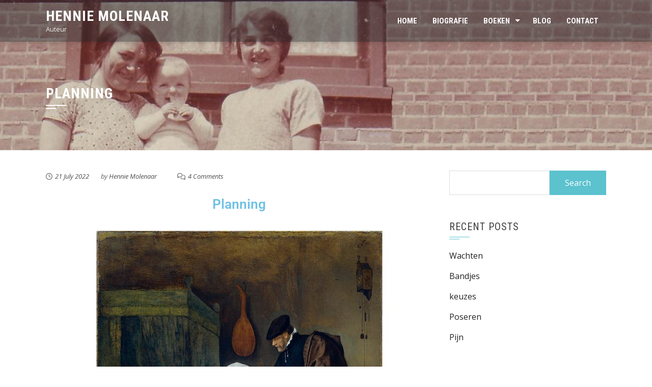

--- FILE ---
content_type: text/html; charset=UTF-8
request_url: http://henniemolenaar.nl/planning/
body_size: 13129
content:
<!DOCTYPE html>
<html lang="en-US">

    <head>
        <meta charset="UTF-8">
        <meta name="viewport" content="width=device-width, initial-scale=1">

        <meta name='robots' content='index, follow, max-image-preview:large, max-snippet:-1, max-video-preview:-1' />

	<!-- This site is optimized with the Yoast SEO plugin v26.7 - https://yoast.com/wordpress/plugins/seo/ -->
	<title>Planning - Hennie Molenaar</title>
	<link rel="canonical" href="http://henniemolenaar.nl/planning/" />
	<meta property="og:locale" content="en_US" />
	<meta property="og:type" content="article" />
	<meta property="og:title" content="Planning - Hennie Molenaar" />
	<meta property="og:description" content="Planning Na een lange reis van zes weken door Scandinavië, had ik vorige week zin weer aan het werk te gaan. Of in ieder geval om achter mijn bureau te gaan zitten en te bedenken hoe ik verder moest. Helaas gooide corona roet in het eten. Net toen ik dacht op de één of andere [&hellip;]" />
	<meta property="og:url" content="http://henniemolenaar.nl/planning/" />
	<meta property="og:site_name" content="Hennie Molenaar" />
	<meta property="article:publisher" content="https://www.facebook.com/hennie.molenaar.35" />
	<meta property="article:author" content="https://www.facebook.com/hennie.molenaar.35" />
	<meta property="article:published_time" content="2022-07-21T10:38:01+00:00" />
	<meta property="article:modified_time" content="2022-07-21T10:58:26+00:00" />
	<meta property="og:image" content="http://henniemolenaar.nl/wp-content/uploads/2022/07/2007115140001f.jpg" />
	<meta name="author" content="Hennie Molenaar" />
	<meta name="twitter:card" content="summary_large_image" />
	<meta name="twitter:label1" content="Written by" />
	<meta name="twitter:data1" content="Hennie Molenaar" />
	<meta name="twitter:label2" content="Est. reading time" />
	<meta name="twitter:data2" content="2 minutes" />
	<script type="application/ld+json" class="yoast-schema-graph">{"@context":"https://schema.org","@graph":[{"@type":"Article","@id":"http://henniemolenaar.nl/planning/#article","isPartOf":{"@id":"http://henniemolenaar.nl/planning/"},"author":{"name":"Hennie Molenaar","@id":"http://henniemolenaar.nl/#/schema/person/b0e367728eb4257d4f246ee82baf2fbd"},"headline":"Planning","datePublished":"2022-07-21T10:38:01+00:00","dateModified":"2022-07-21T10:58:26+00:00","mainEntityOfPage":{"@id":"http://henniemolenaar.nl/planning/"},"wordCount":372,"commentCount":4,"publisher":{"@id":"http://henniemolenaar.nl/#/schema/person/b0e367728eb4257d4f246ee82baf2fbd"},"image":{"@id":"http://henniemolenaar.nl/planning/#primaryimage"},"thumbnailUrl":"http://henniemolenaar.nl/wp-content/uploads/2022/07/2007115140001f.jpg","articleSection":["Non classé"],"inLanguage":"en-US","potentialAction":[{"@type":"CommentAction","name":"Comment","target":["http://henniemolenaar.nl/planning/#respond"]}]},{"@type":"WebPage","@id":"http://henniemolenaar.nl/planning/","url":"http://henniemolenaar.nl/planning/","name":"Planning - Hennie Molenaar","isPartOf":{"@id":"http://henniemolenaar.nl/#website"},"primaryImageOfPage":{"@id":"http://henniemolenaar.nl/planning/#primaryimage"},"image":{"@id":"http://henniemolenaar.nl/planning/#primaryimage"},"thumbnailUrl":"http://henniemolenaar.nl/wp-content/uploads/2022/07/2007115140001f.jpg","datePublished":"2022-07-21T10:38:01+00:00","dateModified":"2022-07-21T10:58:26+00:00","breadcrumb":{"@id":"http://henniemolenaar.nl/planning/#breadcrumb"},"inLanguage":"en-US","potentialAction":[{"@type":"ReadAction","target":["http://henniemolenaar.nl/planning/"]}]},{"@type":"ImageObject","inLanguage":"en-US","@id":"http://henniemolenaar.nl/planning/#primaryimage","url":"http://henniemolenaar.nl/wp-content/uploads/2022/07/2007115140001f.jpg","contentUrl":"http://henniemolenaar.nl/wp-content/uploads/2022/07/2007115140001f.jpg","width":600,"height":711},{"@type":"BreadcrumbList","@id":"http://henniemolenaar.nl/planning/#breadcrumb","itemListElement":[{"@type":"ListItem","position":1,"name":"Home","item":"http://henniemolenaar.nl/"},{"@type":"ListItem","position":2,"name":"Blog","item":"https://henniemolenaar.nl/blog/"},{"@type":"ListItem","position":3,"name":"Planning"}]},{"@type":"WebSite","@id":"http://henniemolenaar.nl/#website","url":"http://henniemolenaar.nl/","name":"Hennie Molenaar","description":"Auteur","publisher":{"@id":"http://henniemolenaar.nl/#/schema/person/b0e367728eb4257d4f246ee82baf2fbd"},"potentialAction":[{"@type":"SearchAction","target":{"@type":"EntryPoint","urlTemplate":"http://henniemolenaar.nl/?s={search_term_string}"},"query-input":{"@type":"PropertyValueSpecification","valueRequired":true,"valueName":"search_term_string"}}],"inLanguage":"en-US"},{"@type":["Person","Organization"],"@id":"http://henniemolenaar.nl/#/schema/person/b0e367728eb4257d4f246ee82baf2fbd","name":"Hennie Molenaar","image":{"@type":"ImageObject","inLanguage":"en-US","@id":"http://henniemolenaar.nl/#/schema/person/image/","url":"https://secure.gravatar.com/avatar/dc11bcd08111a491650cb3c21346788af27d8cd2d759eaecdb944698bc24fc67?s=96&d=mm&r=g","contentUrl":"https://secure.gravatar.com/avatar/dc11bcd08111a491650cb3c21346788af27d8cd2d759eaecdb944698bc24fc67?s=96&d=mm&r=g","caption":"Hennie Molenaar"},"logo":{"@id":"http://henniemolenaar.nl/#/schema/person/image/"},"sameAs":["https://www.facebook.com/hennie.molenaar.35"],"url":"http://henniemolenaar.nl/author/admin1255/"}]}</script>
	<!-- / Yoast SEO plugin. -->


<link rel='dns-prefetch' href='//fonts.googleapis.com' />
<link rel="alternate" type="application/rss+xml" title="Hennie Molenaar &raquo; Feed" href="http://henniemolenaar.nl/feed/" />
<link rel="alternate" type="application/rss+xml" title="Hennie Molenaar &raquo; Comments Feed" href="http://henniemolenaar.nl/comments/feed/" />
<link rel="alternate" type="application/rss+xml" title="Hennie Molenaar &raquo; Planning Comments Feed" href="http://henniemolenaar.nl/planning/feed/" />
<link rel="alternate" title="oEmbed (JSON)" type="application/json+oembed" href="http://henniemolenaar.nl/wp-json/oembed/1.0/embed?url=http%3A%2F%2Fhenniemolenaar.nl%2Fplanning%2F" />
<link rel="alternate" title="oEmbed (XML)" type="text/xml+oembed" href="http://henniemolenaar.nl/wp-json/oembed/1.0/embed?url=http%3A%2F%2Fhenniemolenaar.nl%2Fplanning%2F&#038;format=xml" />
<style id='wp-img-auto-sizes-contain-inline-css'>
img:is([sizes=auto i],[sizes^="auto," i]){contain-intrinsic-size:3000px 1500px}
/*# sourceURL=wp-img-auto-sizes-contain-inline-css */
</style>
<style id='wp-emoji-styles-inline-css'>

	img.wp-smiley, img.emoji {
		display: inline !important;
		border: none !important;
		box-shadow: none !important;
		height: 1em !important;
		width: 1em !important;
		margin: 0 0.07em !important;
		vertical-align: -0.1em !important;
		background: none !important;
		padding: 0 !important;
	}
/*# sourceURL=wp-emoji-styles-inline-css */
</style>
<style id='global-styles-inline-css'>
:root{--wp--preset--aspect-ratio--square: 1;--wp--preset--aspect-ratio--4-3: 4/3;--wp--preset--aspect-ratio--3-4: 3/4;--wp--preset--aspect-ratio--3-2: 3/2;--wp--preset--aspect-ratio--2-3: 2/3;--wp--preset--aspect-ratio--16-9: 16/9;--wp--preset--aspect-ratio--9-16: 9/16;--wp--preset--color--black: #000000;--wp--preset--color--cyan-bluish-gray: #abb8c3;--wp--preset--color--white: #ffffff;--wp--preset--color--pale-pink: #f78da7;--wp--preset--color--vivid-red: #cf2e2e;--wp--preset--color--luminous-vivid-orange: #ff6900;--wp--preset--color--luminous-vivid-amber: #fcb900;--wp--preset--color--light-green-cyan: #7bdcb5;--wp--preset--color--vivid-green-cyan: #00d084;--wp--preset--color--pale-cyan-blue: #8ed1fc;--wp--preset--color--vivid-cyan-blue: #0693e3;--wp--preset--color--vivid-purple: #9b51e0;--wp--preset--gradient--vivid-cyan-blue-to-vivid-purple: linear-gradient(135deg,rgb(6,147,227) 0%,rgb(155,81,224) 100%);--wp--preset--gradient--light-green-cyan-to-vivid-green-cyan: linear-gradient(135deg,rgb(122,220,180) 0%,rgb(0,208,130) 100%);--wp--preset--gradient--luminous-vivid-amber-to-luminous-vivid-orange: linear-gradient(135deg,rgb(252,185,0) 0%,rgb(255,105,0) 100%);--wp--preset--gradient--luminous-vivid-orange-to-vivid-red: linear-gradient(135deg,rgb(255,105,0) 0%,rgb(207,46,46) 100%);--wp--preset--gradient--very-light-gray-to-cyan-bluish-gray: linear-gradient(135deg,rgb(238,238,238) 0%,rgb(169,184,195) 100%);--wp--preset--gradient--cool-to-warm-spectrum: linear-gradient(135deg,rgb(74,234,220) 0%,rgb(151,120,209) 20%,rgb(207,42,186) 40%,rgb(238,44,130) 60%,rgb(251,105,98) 80%,rgb(254,248,76) 100%);--wp--preset--gradient--blush-light-purple: linear-gradient(135deg,rgb(255,206,236) 0%,rgb(152,150,240) 100%);--wp--preset--gradient--blush-bordeaux: linear-gradient(135deg,rgb(254,205,165) 0%,rgb(254,45,45) 50%,rgb(107,0,62) 100%);--wp--preset--gradient--luminous-dusk: linear-gradient(135deg,rgb(255,203,112) 0%,rgb(199,81,192) 50%,rgb(65,88,208) 100%);--wp--preset--gradient--pale-ocean: linear-gradient(135deg,rgb(255,245,203) 0%,rgb(182,227,212) 50%,rgb(51,167,181) 100%);--wp--preset--gradient--electric-grass: linear-gradient(135deg,rgb(202,248,128) 0%,rgb(113,206,126) 100%);--wp--preset--gradient--midnight: linear-gradient(135deg,rgb(2,3,129) 0%,rgb(40,116,252) 100%);--wp--preset--font-size--small: 0.9rem;--wp--preset--font-size--medium: 1.05rem;--wp--preset--font-size--large: clamp(1.39rem, 1.39rem + ((1vw - 0.2rem) * 0.836), 1.85rem);--wp--preset--font-size--x-large: clamp(1.85rem, 1.85rem + ((1vw - 0.2rem) * 1.182), 2.5rem);--wp--preset--font-size--xx-large: clamp(2.5rem, 2.5rem + ((1vw - 0.2rem) * 1.4), 3.27rem);--wp--preset--spacing--20: 0.44rem;--wp--preset--spacing--30: 0.67rem;--wp--preset--spacing--40: 1rem;--wp--preset--spacing--50: 1.5rem;--wp--preset--spacing--60: 2.25rem;--wp--preset--spacing--70: 3.38rem;--wp--preset--spacing--80: 5.06rem;--wp--preset--shadow--natural: 6px 6px 9px rgba(0, 0, 0, 0.2);--wp--preset--shadow--deep: 12px 12px 50px rgba(0, 0, 0, 0.4);--wp--preset--shadow--sharp: 6px 6px 0px rgba(0, 0, 0, 0.2);--wp--preset--shadow--outlined: 6px 6px 0px -3px rgb(255, 255, 255), 6px 6px rgb(0, 0, 0);--wp--preset--shadow--crisp: 6px 6px 0px rgb(0, 0, 0);}:root { --wp--style--global--content-size: 1100px;--wp--style--global--wide-size: 1200px; }:where(body) { margin: 0; }.wp-site-blocks > .alignleft { float: left; margin-right: 2em; }.wp-site-blocks > .alignright { float: right; margin-left: 2em; }.wp-site-blocks > .aligncenter { justify-content: center; margin-left: auto; margin-right: auto; }:where(.wp-site-blocks) > * { margin-block-start: 24px; margin-block-end: 0; }:where(.wp-site-blocks) > :first-child { margin-block-start: 0; }:where(.wp-site-blocks) > :last-child { margin-block-end: 0; }:root { --wp--style--block-gap: 24px; }:root :where(.is-layout-flow) > :first-child{margin-block-start: 0;}:root :where(.is-layout-flow) > :last-child{margin-block-end: 0;}:root :where(.is-layout-flow) > *{margin-block-start: 24px;margin-block-end: 0;}:root :where(.is-layout-constrained) > :first-child{margin-block-start: 0;}:root :where(.is-layout-constrained) > :last-child{margin-block-end: 0;}:root :where(.is-layout-constrained) > *{margin-block-start: 24px;margin-block-end: 0;}:root :where(.is-layout-flex){gap: 24px;}:root :where(.is-layout-grid){gap: 24px;}.is-layout-flow > .alignleft{float: left;margin-inline-start: 0;margin-inline-end: 2em;}.is-layout-flow > .alignright{float: right;margin-inline-start: 2em;margin-inline-end: 0;}.is-layout-flow > .aligncenter{margin-left: auto !important;margin-right: auto !important;}.is-layout-constrained > .alignleft{float: left;margin-inline-start: 0;margin-inline-end: 2em;}.is-layout-constrained > .alignright{float: right;margin-inline-start: 2em;margin-inline-end: 0;}.is-layout-constrained > .aligncenter{margin-left: auto !important;margin-right: auto !important;}.is-layout-constrained > :where(:not(.alignleft):not(.alignright):not(.alignfull)){max-width: var(--wp--style--global--content-size);margin-left: auto !important;margin-right: auto !important;}.is-layout-constrained > .alignwide{max-width: var(--wp--style--global--wide-size);}body .is-layout-flex{display: flex;}.is-layout-flex{flex-wrap: wrap;align-items: center;}.is-layout-flex > :is(*, div){margin: 0;}body .is-layout-grid{display: grid;}.is-layout-grid > :is(*, div){margin: 0;}body{padding-top: 0px;padding-right: 0px;padding-bottom: 0px;padding-left: 0px;}:root :where(.wp-element-button, .wp-block-button__link){background-color: #32373c;border-width: 0;color: #fff;font-family: inherit;font-size: inherit;font-style: inherit;font-weight: inherit;letter-spacing: inherit;line-height: inherit;padding-top: calc(0.667em + 2px);padding-right: calc(1.333em + 2px);padding-bottom: calc(0.667em + 2px);padding-left: calc(1.333em + 2px);text-decoration: none;text-transform: inherit;}.has-black-color{color: var(--wp--preset--color--black) !important;}.has-cyan-bluish-gray-color{color: var(--wp--preset--color--cyan-bluish-gray) !important;}.has-white-color{color: var(--wp--preset--color--white) !important;}.has-pale-pink-color{color: var(--wp--preset--color--pale-pink) !important;}.has-vivid-red-color{color: var(--wp--preset--color--vivid-red) !important;}.has-luminous-vivid-orange-color{color: var(--wp--preset--color--luminous-vivid-orange) !important;}.has-luminous-vivid-amber-color{color: var(--wp--preset--color--luminous-vivid-amber) !important;}.has-light-green-cyan-color{color: var(--wp--preset--color--light-green-cyan) !important;}.has-vivid-green-cyan-color{color: var(--wp--preset--color--vivid-green-cyan) !important;}.has-pale-cyan-blue-color{color: var(--wp--preset--color--pale-cyan-blue) !important;}.has-vivid-cyan-blue-color{color: var(--wp--preset--color--vivid-cyan-blue) !important;}.has-vivid-purple-color{color: var(--wp--preset--color--vivid-purple) !important;}.has-black-background-color{background-color: var(--wp--preset--color--black) !important;}.has-cyan-bluish-gray-background-color{background-color: var(--wp--preset--color--cyan-bluish-gray) !important;}.has-white-background-color{background-color: var(--wp--preset--color--white) !important;}.has-pale-pink-background-color{background-color: var(--wp--preset--color--pale-pink) !important;}.has-vivid-red-background-color{background-color: var(--wp--preset--color--vivid-red) !important;}.has-luminous-vivid-orange-background-color{background-color: var(--wp--preset--color--luminous-vivid-orange) !important;}.has-luminous-vivid-amber-background-color{background-color: var(--wp--preset--color--luminous-vivid-amber) !important;}.has-light-green-cyan-background-color{background-color: var(--wp--preset--color--light-green-cyan) !important;}.has-vivid-green-cyan-background-color{background-color: var(--wp--preset--color--vivid-green-cyan) !important;}.has-pale-cyan-blue-background-color{background-color: var(--wp--preset--color--pale-cyan-blue) !important;}.has-vivid-cyan-blue-background-color{background-color: var(--wp--preset--color--vivid-cyan-blue) !important;}.has-vivid-purple-background-color{background-color: var(--wp--preset--color--vivid-purple) !important;}.has-black-border-color{border-color: var(--wp--preset--color--black) !important;}.has-cyan-bluish-gray-border-color{border-color: var(--wp--preset--color--cyan-bluish-gray) !important;}.has-white-border-color{border-color: var(--wp--preset--color--white) !important;}.has-pale-pink-border-color{border-color: var(--wp--preset--color--pale-pink) !important;}.has-vivid-red-border-color{border-color: var(--wp--preset--color--vivid-red) !important;}.has-luminous-vivid-orange-border-color{border-color: var(--wp--preset--color--luminous-vivid-orange) !important;}.has-luminous-vivid-amber-border-color{border-color: var(--wp--preset--color--luminous-vivid-amber) !important;}.has-light-green-cyan-border-color{border-color: var(--wp--preset--color--light-green-cyan) !important;}.has-vivid-green-cyan-border-color{border-color: var(--wp--preset--color--vivid-green-cyan) !important;}.has-pale-cyan-blue-border-color{border-color: var(--wp--preset--color--pale-cyan-blue) !important;}.has-vivid-cyan-blue-border-color{border-color: var(--wp--preset--color--vivid-cyan-blue) !important;}.has-vivid-purple-border-color{border-color: var(--wp--preset--color--vivid-purple) !important;}.has-vivid-cyan-blue-to-vivid-purple-gradient-background{background: var(--wp--preset--gradient--vivid-cyan-blue-to-vivid-purple) !important;}.has-light-green-cyan-to-vivid-green-cyan-gradient-background{background: var(--wp--preset--gradient--light-green-cyan-to-vivid-green-cyan) !important;}.has-luminous-vivid-amber-to-luminous-vivid-orange-gradient-background{background: var(--wp--preset--gradient--luminous-vivid-amber-to-luminous-vivid-orange) !important;}.has-luminous-vivid-orange-to-vivid-red-gradient-background{background: var(--wp--preset--gradient--luminous-vivid-orange-to-vivid-red) !important;}.has-very-light-gray-to-cyan-bluish-gray-gradient-background{background: var(--wp--preset--gradient--very-light-gray-to-cyan-bluish-gray) !important;}.has-cool-to-warm-spectrum-gradient-background{background: var(--wp--preset--gradient--cool-to-warm-spectrum) !important;}.has-blush-light-purple-gradient-background{background: var(--wp--preset--gradient--blush-light-purple) !important;}.has-blush-bordeaux-gradient-background{background: var(--wp--preset--gradient--blush-bordeaux) !important;}.has-luminous-dusk-gradient-background{background: var(--wp--preset--gradient--luminous-dusk) !important;}.has-pale-ocean-gradient-background{background: var(--wp--preset--gradient--pale-ocean) !important;}.has-electric-grass-gradient-background{background: var(--wp--preset--gradient--electric-grass) !important;}.has-midnight-gradient-background{background: var(--wp--preset--gradient--midnight) !important;}.has-small-font-size{font-size: var(--wp--preset--font-size--small) !important;}.has-medium-font-size{font-size: var(--wp--preset--font-size--medium) !important;}.has-large-font-size{font-size: var(--wp--preset--font-size--large) !important;}.has-x-large-font-size{font-size: var(--wp--preset--font-size--x-large) !important;}.has-xx-large-font-size{font-size: var(--wp--preset--font-size--xx-large) !important;}
:root :where(.wp-block-pullquote){font-size: clamp(0.984em, 0.984rem + ((1vw - 0.2em) * 0.938), 1.5em);line-height: 1.6;}
/*# sourceURL=global-styles-inline-css */
</style>
<link rel='stylesheet' id='animate-css' href='http://henniemolenaar.nl/wp-content/themes/square/css/animate.css?ver=2.0.66' media='all' />
<link rel='stylesheet' id='font-awesome-v4-shims-css' href='http://henniemolenaar.nl/wp-content/themes/square/css/v4-shims.css?ver=2.0.66' media='all' />
<link rel='stylesheet' id='font-awesome-6.3.0-css' href='http://henniemolenaar.nl/wp-content/themes/square/css/font-awesome-6.3.0.css?ver=2.0.66' media='all' />
<link rel='stylesheet' id='owl-carousel-css' href='http://henniemolenaar.nl/wp-content/themes/square/css/owl.carousel.css?ver=2.0.66' media='all' />
<link rel='stylesheet' id='square-style-css' href='http://henniemolenaar.nl/wp-content/themes/square/style.css?ver=2.0.66' media='all' />
<style id='square-style-inline-css'>
:root{--square-template-color:#5bc2ce;--square-template-dark-color:#52afb9}
/*# sourceURL=square-style-inline-css */
</style>
<link rel='stylesheet' id='square-fonts-css' href='https://fonts.googleapis.com/css?family=Open+Sans%3A300%2C400%2C500%2C600%2C700%2C800%2C300i%2C400i%2C500i%2C600i%2C700i%2C800i%7CRoboto+Condensed%3A300%2C300i%2C400%2C400i%2C700%2C700i&#038;subset=latin%2Clatin-ext&#038;display=swap' media='all' />
<link rel='stylesheet' id='elementor-icons-css' href='http://henniemolenaar.nl/wp-content/plugins/elementor/assets/lib/eicons/css/elementor-icons.min.css?ver=5.45.0' media='all' />
<link rel='stylesheet' id='elementor-frontend-css' href='http://henniemolenaar.nl/wp-content/plugins/elementor/assets/css/frontend.min.css?ver=3.34.1' media='all' />
<link rel='stylesheet' id='elementor-post-220-css' href='http://henniemolenaar.nl/wp-content/uploads/elementor/css/post-220.css?ver=1768774099' media='all' />
<link rel='stylesheet' id='font-awesome-5-all-css' href='http://henniemolenaar.nl/wp-content/plugins/elementor/assets/lib/font-awesome/css/all.min.css?ver=3.34.1' media='all' />
<link rel='stylesheet' id='font-awesome-4-shim-css' href='http://henniemolenaar.nl/wp-content/plugins/elementor/assets/lib/font-awesome/css/v4-shims.min.css?ver=3.34.1' media='all' />
<link rel='stylesheet' id='widget-heading-css' href='http://henniemolenaar.nl/wp-content/plugins/elementor/assets/css/widget-heading.min.css?ver=3.34.1' media='all' />
<link rel='stylesheet' id='widget-image-css' href='http://henniemolenaar.nl/wp-content/plugins/elementor/assets/css/widget-image.min.css?ver=3.34.1' media='all' />
<link rel='stylesheet' id='elementor-post-535-css' href='http://henniemolenaar.nl/wp-content/uploads/elementor/css/post-535.css?ver=1768850696' media='all' />
<link rel='stylesheet' id='elementor-gf-local-roboto-css' href='http://henniemolenaar.nl/wp-content/uploads/elementor/google-fonts/css/roboto.css?ver=1742249034' media='all' />
<link rel='stylesheet' id='elementor-gf-local-robotoslab-css' href='http://henniemolenaar.nl/wp-content/uploads/elementor/google-fonts/css/robotoslab.css?ver=1742249036' media='all' />
<script src="http://henniemolenaar.nl/wp-includes/js/tinymce/tinymce.min.js?ver=49110-20250317" id="wp-tinymce-root-js"></script>
<script src="http://henniemolenaar.nl/wp-includes/js/tinymce/plugins/compat3x/plugin.min.js?ver=49110-20250317" id="wp-tinymce-js"></script>
<script src="http://henniemolenaar.nl/wp-includes/js/jquery/jquery.min.js?ver=3.7.1" id="jquery-core-js"></script>
<script src="http://henniemolenaar.nl/wp-includes/js/jquery/jquery-migrate.min.js?ver=3.4.1" id="jquery-migrate-js"></script>
<script src="http://henniemolenaar.nl/wp-content/plugins/elementor/assets/lib/font-awesome/js/v4-shims.min.js?ver=3.34.1" id="font-awesome-4-shim-js"></script>
<link rel="https://api.w.org/" href="http://henniemolenaar.nl/wp-json/" /><link rel="alternate" title="JSON" type="application/json" href="http://henniemolenaar.nl/wp-json/wp/v2/posts/535" /><link rel="EditURI" type="application/rsd+xml" title="RSD" href="http://henniemolenaar.nl/xmlrpc.php?rsd" />
<meta name="generator" content="WordPress 6.9" />
<link rel='shortlink' href='http://henniemolenaar.nl/?p=535' />
<style>.sq-main-header{background-image: url(http://henniemolenaar.nl/wp-content/uploads/2021/03/Banner_small.png)}</style><meta name="generator" content="Elementor 3.34.1; features: additional_custom_breakpoints; settings: css_print_method-external, google_font-enabled, font_display-auto">
<style>.recentcomments a{display:inline !important;padding:0 !important;margin:0 !important;}</style>			<style>
				.e-con.e-parent:nth-of-type(n+4):not(.e-lazyloaded):not(.e-no-lazyload),
				.e-con.e-parent:nth-of-type(n+4):not(.e-lazyloaded):not(.e-no-lazyload) * {
					background-image: none !important;
				}
				@media screen and (max-height: 1024px) {
					.e-con.e-parent:nth-of-type(n+3):not(.e-lazyloaded):not(.e-no-lazyload),
					.e-con.e-parent:nth-of-type(n+3):not(.e-lazyloaded):not(.e-no-lazyload) * {
						background-image: none !important;
					}
				}
				@media screen and (max-height: 640px) {
					.e-con.e-parent:nth-of-type(n+2):not(.e-lazyloaded):not(.e-no-lazyload),
					.e-con.e-parent:nth-of-type(n+2):not(.e-lazyloaded):not(.e-no-lazyload) * {
						background-image: none !important;
					}
				}
			</style>
			    </head>

    <body class="wp-singular post-template-default single single-post postid-535 single-format-standard wp-embed-responsive wp-theme-square sq_right_sidebar elementor-default elementor-kit-220 elementor-page elementor-page-535">
                <div id="sq-page">
            <a class="skip-link screen-reader-text" href="#sq-content">Skip to content</a>
                        <header id="sq-masthead" class="sq-site-header sq-black">
                <div class="sq-container">
                    <div id="sq-site-branding">
                                                                                    <p class="sq-site-title"><a href="http://henniemolenaar.nl/" rel="home">Hennie Molenaar</a></p>
                                                        <p class="sq-site-description">Auteur</p>
                                            </div><!-- .site-branding -->

                    <a href="#" class="sq-toggle-nav">
                        <span></span>
                    </a>

                    <nav id="sq-site-navigation" class="sq-main-navigation">
                        <div class="sq-menu sq-clearfix"><ul id="menu-menu-1" class="sq-clearfix"><li id="menu-item-37" class="menu-item menu-item-type-custom menu-item-object-custom menu-item-home menu-item-37"><a href="http://henniemolenaar.nl/">Home</a></li>
<li id="menu-item-38" class="menu-item menu-item-type-post_type menu-item-object-page menu-item-38"><a href="http://henniemolenaar.nl/page-d-exemple/">Biografie</a></li>
<li id="menu-item-40" class="menu-item menu-item-type-post_type menu-item-object-page menu-item-has-children menu-item-40"><a href="http://henniemolenaar.nl/boeken/">Boeken</a>
<ul class="sub-menu">
	<li id="menu-item-610" class="menu-item menu-item-type-post_type menu-item-object-page menu-item-610"><a href="http://henniemolenaar.nl/een-vindingrijk-man/">Een vindingrijk man</a></li>
	<li id="menu-item-300" class="menu-item menu-item-type-post_type menu-item-object-page menu-item-300"><a href="http://henniemolenaar.nl/boeken/de-tuin/">De Tuin</a></li>
	<li id="menu-item-140" class="menu-item menu-item-type-post_type menu-item-object-page menu-item-140"><a href="http://henniemolenaar.nl/boeken/mevrouw-huygens/">Mevrouw Huygens</a></li>
	<li id="menu-item-157" class="menu-item menu-item-type-post_type menu-item-object-page menu-item-157"><a href="http://henniemolenaar.nl/boeken/na-de-storm-2/">Na de storm</a></li>
	<li id="menu-item-167" class="menu-item menu-item-type-post_type menu-item-object-page menu-item-167"><a href="http://henniemolenaar.nl/boeken/meer-dan-negen-meter-2/">Meer dan negen meter</a></li>
	<li id="menu-item-174" class="menu-item menu-item-type-post_type menu-item-object-page menu-item-174"><a href="http://henniemolenaar.nl/boeken/spion-voor-de-prins/">Spion voor de prins</a></li>
	<li id="menu-item-182" class="menu-item menu-item-type-post_type menu-item-object-page menu-item-182"><a href="http://henniemolenaar.nl/boeken/berlioz-in-de-spiegel-van-zijn-tijd/">Berlioz in de spiegel van zijn tijd</a></li>
</ul>
</li>
<li id="menu-item-39" class="menu-item menu-item-type-post_type menu-item-object-page current_page_parent menu-item-39"><a href="http://henniemolenaar.nl/blog/">Blog</a></li>
<li id="menu-item-41" class="menu-item menu-item-type-post_type menu-item-object-page menu-item-41"><a href="http://henniemolenaar.nl/contact/">Contact</a></li>
</ul></div>                    </nav><!-- #site-navigation -->
                </div>
            </header><!-- #masthead -->

            <div id="sq-content" class="sq-site-content sq-clearfix">
<header class="sq-main-header">
    <div class="sq-container">
        <h1 class="sq-main-title">Planning</h1>    </div>
</header><!-- .entry-header -->

<div class="sq-container sq-clearfix">
    <div id="primary" class="content-area">
        <main id="main" class="site-main" role="main">

            
                
<article id="post-535" class="sq-hentry post-535 post type-post status-publish format-standard category-non-classe">

    <div class="entry-meta">
        <span class="posted-on"><i class="fa-regular fa-clock"></i><a href="http://henniemolenaar.nl/planning/" rel="bookmark"><time class="entry-date published" datetime="2022-07-21T12:38:01+02:00">21 July 2022</time><time class="updated" datetime="2022-07-21T12:58:26+02:00">21 July 2022</time></a></span><span class="byline"> by <span class="author vcard"><a class="url fn n" href="http://henniemolenaar.nl/author/admin1255/">Hennie Molenaar</a></span></span><span class="comment-count"><i class="fa-regular fa-comments"></i><a href="http://henniemolenaar.nl/planning/#comments">4 Comments</a></span>    </div><!-- .entry-meta -->

    <div class="entry-content single-entry-content">
        		<div data-elementor-type="wp-post" data-elementor-id="535" class="elementor elementor-535">
						<section class="elementor-section elementor-top-section elementor-element elementor-element-0742abd elementor-section-boxed elementor-section-height-default elementor-section-height-default" data-id="0742abd" data-element_type="section">
						<div class="elementor-container elementor-column-gap-default">
					<div class="elementor-column elementor-col-100 elementor-top-column elementor-element elementor-element-2820ca1" data-id="2820ca1" data-element_type="column">
			<div class="elementor-widget-wrap elementor-element-populated">
						<div class="elementor-element elementor-element-0aba33e elementor-widget elementor-widget-heading" data-id="0aba33e" data-element_type="widget" data-widget_type="heading.default">
				<div class="elementor-widget-container">
					<h2 class="elementor-heading-title elementor-size-default">Planning</h2>				</div>
				</div>
					</div>
		</div>
					</div>
		</section>
				<section class="elementor-section elementor-top-section elementor-element elementor-element-ba57314 elementor-section-boxed elementor-section-height-default elementor-section-height-default" data-id="ba57314" data-element_type="section">
						<div class="elementor-container elementor-column-gap-default">
					<div class="elementor-column elementor-col-100 elementor-top-column elementor-element elementor-element-50240cb" data-id="50240cb" data-element_type="column">
			<div class="elementor-widget-wrap elementor-element-populated">
						<div class="elementor-element elementor-element-d3c9354 elementor-widget elementor-widget-image" data-id="d3c9354" data-element_type="widget" data-widget_type="image.default">
				<div class="elementor-widget-container">
															<img fetchpriority="high" decoding="async" width="600" height="711" src="http://henniemolenaar.nl/wp-content/uploads/2022/07/2007115140001f.jpg" class="attachment-large size-large wp-image-537" alt="" srcset="http://henniemolenaar.nl/wp-content/uploads/2022/07/2007115140001f.jpg 600w, http://henniemolenaar.nl/wp-content/uploads/2022/07/2007115140001f-253x300.jpg 253w" sizes="(max-width: 600px) 100vw, 600px" />															</div>
				</div>
					</div>
		</div>
					</div>
		</section>
				<section class="elementor-section elementor-top-section elementor-element elementor-element-4c6ded4 elementor-section-boxed elementor-section-height-default elementor-section-height-default" data-id="4c6ded4" data-element_type="section">
						<div class="elementor-container elementor-column-gap-default">
					<div class="elementor-column elementor-col-100 elementor-top-column elementor-element elementor-element-000fc2e" data-id="000fc2e" data-element_type="column">
			<div class="elementor-widget-wrap elementor-element-populated">
						<div class="elementor-element elementor-element-0f1c8e4 elementor-widget elementor-widget-text-editor" data-id="0f1c8e4" data-element_type="widget" data-widget_type="text-editor.default">
				<div class="elementor-widget-container">
									<p>Na een lange reis van zes weken door Scandinavië, had ik vorige week zin weer aan het werk te gaan. Of in ieder geval om achter mijn bureau te gaan zitten en te bedenken hoe ik verder moest. Helaas gooide corona roet in het eten.</p><p>Net toen ik dacht op de één of andere manier immuun te zijn, want iedereen had het wel een keer gehad, maar ik niet, werd mijn lief de een na laatste dag in Noorwegen verkouden en daarna echt ziek. Thuis bleek dat hij het had, maar ik niet. Ik kon nog net boodschappen doen. De volgende dag was het toch raak.</p><p>Heel ziek werd ik niet, na twee dagen knapte ik al weer op, maar het schopte wel de goede voornemens in de war. Een paar dagen heb ik niets kunnen doen en daarna waren er nog allerlei klusjes om langzaamaan weg te werken. Ik heb geen kinderen gezien, geen koorrepetitie gehad en mijn dagen doorgebracht met veel slapen, lezen en bankhangen. Zo had ik het me niet voorgesteld.</p><p>Vlak voor ik op reis ging had ik het boek opgestuurd naar een uitgever. Nog eenmaal proberen, dacht ik.Veel uitgevers willen zelfs geen manuscripten meer hebben, dus het was even zoeken. Maar ik dacht dat ik het meest geschikte bedrijf gevonden had. Al in de trein van Stockholm naar Östersund  kreeg ik de afwijzing, met de bekende formulering. Het paste niet in het fonds. Ik had niet anders verwacht, maar toch hoop je altijd een beetje.</p><p>Daarom stap ik nu over op plan B. Ik laat het boek goed redigeren en geef het daarna uit in eigen beheer of weer via Boekscout.Niet meer continue teleurgesteld worden, maar vooral mijn eigen gang gaan. Ik heb niet veel lezers, maar wel trouwe lezers, die regelmatig vertellen hoeveel plezier ze aan mijn boeken beleven. En dat mijn boeken een groter publiek verdienen.</p><p>Mocht dat laatste ooit nog eens gebeuren, mag de vlag uit. Maar ik ga daar geen energie meer in stoppen. Ik heb contact opgenomen met een redactiebureau, ben aan het nadenken over een omslagillustratie en ga op zoek naar een volgend onderwerp.</p><p>Nu ik weer naar buiten mag en het niet meer zo heet is.</p>								</div>
				</div>
					</div>
		</div>
					</div>
		</section>
				</div>
		            </div><!-- .entry-content -->

    <footer class="entry-footer">
        <span class="cat-links"><i class="fa-solid fa-folder"></i><a href="http://henniemolenaar.nl/category/non-classe/" rel="category tag">Non classé</a></span>    </footer><!-- .entry-footer -->
</article><!-- #post-## -->
                
<div id="comments" class="comments-area">

    
    
        <h3 class="comments-title">
            4 Comments        </h3>

        
        <ul class="comment-list">
                <li id="comment-1718" class="comment even thread-even depth-1">
        <article id="div-comment-1718" class="comment-body">
            <footer class="comment-meta">
                <div class="comment-author vcard">
                    <img alt='' src='https://secure.gravatar.com/avatar/dcf22f2606e582ec89913b0b5b66353c31a28980830e9d43d6e930f1c8aac6b9?s=32&#038;d=mm&#038;r=g' srcset='https://secure.gravatar.com/avatar/dcf22f2606e582ec89913b0b5b66353c31a28980830e9d43d6e930f1c8aac6b9?s=64&#038;d=mm&#038;r=g 2x' class='avatar avatar-32 photo' height='32' width='32' decoding='async'/>                    <b class="fn">Hans Voorn</b>                </div><!-- .comment-author -->

                                            </footer><!-- .comment-meta -->

            <div class="comment-content">
                <p>Mooi te lezen dat je opstaat en verder gaat. Dat is de enige weg. Heb altijd een plan B. Volg je overtuiging en vind je eigen weg.</p>
            </div><!-- .comment-content -->

            <div class="comment-metadata sq-clearfix">
                <a href="http://henniemolenaar.nl/planning/#comment-1718">
                    <time datetime="2022-07-22T19:57:01+02:00">
                        22 July 2022 at 19 h 57 min                    </time>
                </a>

                <div class="reply"><a rel="nofollow" class="comment-reply-link" href="#comment-1718" data-commentid="1718" data-postid="535" data-belowelement="div-comment-1718" data-respondelement="respond" data-replyto="Reply to Hans Voorn" aria-label="Reply to Hans Voorn">Reply</a></div>            </div><!-- .comment-metadata -->
        </article><!-- .comment-body -->
        <ul class="children">
    <li id="comment-1719" class="comment byuser comment-author-admin1255 bypostauthor odd alt depth-2 parent">
        <article id="div-comment-1719" class="comment-body">
            <footer class="comment-meta">
                <div class="comment-author vcard">
                    <img alt='' src='https://secure.gravatar.com/avatar/dc11bcd08111a491650cb3c21346788af27d8cd2d759eaecdb944698bc24fc67?s=32&#038;d=mm&#038;r=g' srcset='https://secure.gravatar.com/avatar/dc11bcd08111a491650cb3c21346788af27d8cd2d759eaecdb944698bc24fc67?s=64&#038;d=mm&#038;r=g 2x' class='avatar avatar-32 photo' height='32' width='32' decoding='async'/>                    <b class="fn">Hennie Molenaar</b>                </div><!-- .comment-author -->

                                            </footer><!-- .comment-meta -->

            <div class="comment-content">
                <p>Dankjewel Hans, ik ga gewoon door</p>
            </div><!-- .comment-content -->

            <div class="comment-metadata sq-clearfix">
                <a href="http://henniemolenaar.nl/planning/#comment-1719">
                    <time datetime="2022-07-22T20:31:08+02:00">
                        22 July 2022 at 20 h 31 min                    </time>
                </a>

                <div class="reply"><a rel="nofollow" class="comment-reply-link" href="#comment-1719" data-commentid="1719" data-postid="535" data-belowelement="div-comment-1719" data-respondelement="respond" data-replyto="Reply to Hennie Molenaar" aria-label="Reply to Hennie Molenaar">Reply</a></div>            </div><!-- .comment-metadata -->
        </article><!-- .comment-body -->
        </li><!-- #comment-## -->
</ul><!-- .children -->
</li><!-- #comment-## -->
    <li id="comment-1720" class="comment even thread-odd thread-alt depth-1">
        <article id="div-comment-1720" class="comment-body">
            <footer class="comment-meta">
                <div class="comment-author vcard">
                    <img alt='' src='https://secure.gravatar.com/avatar/68ce4cae08e5cdd1619b3ebd2113f017942665549266ca717363427363d6344a?s=32&#038;d=mm&#038;r=g' srcset='https://secure.gravatar.com/avatar/68ce4cae08e5cdd1619b3ebd2113f017942665549266ca717363427363d6344a?s=64&#038;d=mm&#038;r=g 2x' class='avatar avatar-32 photo' height='32' width='32' decoding='async'/>                    <b class="fn">Noelle Postmes</b>                </div><!-- .comment-author -->

                                            </footer><!-- .comment-meta -->

            <div class="comment-content">
                <p>Ook ik lees met plezier je stukjes op je site én je boeken! Ik kijk uit naar je volgend exemplaar!</p>
            </div><!-- .comment-content -->

            <div class="comment-metadata sq-clearfix">
                <a href="http://henniemolenaar.nl/planning/#comment-1720">
                    <time datetime="2022-07-22T21:15:30+02:00">
                        22 July 2022 at 21 h 15 min                    </time>
                </a>

                <div class="reply"><a rel="nofollow" class="comment-reply-link" href="#comment-1720" data-commentid="1720" data-postid="535" data-belowelement="div-comment-1720" data-respondelement="respond" data-replyto="Reply to Noelle Postmes" aria-label="Reply to Noelle Postmes">Reply</a></div>            </div><!-- .comment-metadata -->
        </article><!-- .comment-body -->
        <ul class="children">
    <li id="comment-1721" class="comment byuser comment-author-admin1255 bypostauthor odd alt depth-2 parent">
        <article id="div-comment-1721" class="comment-body">
            <footer class="comment-meta">
                <div class="comment-author vcard">
                    <img alt='' src='https://secure.gravatar.com/avatar/dc11bcd08111a491650cb3c21346788af27d8cd2d759eaecdb944698bc24fc67?s=32&#038;d=mm&#038;r=g' srcset='https://secure.gravatar.com/avatar/dc11bcd08111a491650cb3c21346788af27d8cd2d759eaecdb944698bc24fc67?s=64&#038;d=mm&#038;r=g 2x' class='avatar avatar-32 photo' height='32' width='32' decoding='async'/>                    <b class="fn">Hennie Molenaar</b>                </div><!-- .comment-author -->

                                            </footer><!-- .comment-meta -->

            <div class="comment-content">
                <p>Dankjewel!</p>
            </div><!-- .comment-content -->

            <div class="comment-metadata sq-clearfix">
                <a href="http://henniemolenaar.nl/planning/#comment-1721">
                    <time datetime="2022-07-22T21:54:31+02:00">
                        22 July 2022 at 21 h 54 min                    </time>
                </a>

                <div class="reply"><a rel="nofollow" class="comment-reply-link" href="#comment-1721" data-commentid="1721" data-postid="535" data-belowelement="div-comment-1721" data-respondelement="respond" data-replyto="Reply to Hennie Molenaar" aria-label="Reply to Hennie Molenaar">Reply</a></div>            </div><!-- .comment-metadata -->
        </article><!-- .comment-body -->
        </li><!-- #comment-## -->
</ul><!-- .children -->
</li><!-- #comment-## -->
        </ul><!-- .comment-list -->

    
    
    
    	<div id="respond" class="comment-respond">
		<h3 id="reply-title" class="comment-reply-title">Leave a Reply <small><a rel="nofollow" id="cancel-comment-reply-link" href="/planning/#respond" style="display:none;">Cancel reply</a></small></h3><form action="http://henniemolenaar.nl/wp-comments-post.php" method="post" id="commentform" class="comment-form"><p class="comment-notes"><span id="email-notes">Your email address will not be published.</span> <span class="required-field-message">Required fields are marked <span class="required">*</span></span></p><p class="comment-form-comment"><textarea id="comment" name="comment" cols="45" rows="8" aria-required="true" placeholder="Comment"></textarea></p><div class="author-email-url hs-clearfix"><p class="comment-form-author"><input id="author" name="author" type="text" value="" size="30" aria-required='true' placeholder="Name*" /></p>
<p class="comment-form-email"><input id="email" name="email" type="text" value="" size="30" aria-required='true' placeholder="Email*" /></p>
<p class="comment-form-url"><input id="url" name="url" type="text" value="" size="30" placeholder="Website" /></p></div>
<p class="form-submit"><input name="submit" type="submit" id="submit" class="submit" value="Post Comment" /> <input type='hidden' name='comment_post_ID' value='535' id='comment_post_ID' />
<input type='hidden' name='comment_parent' id='comment_parent' value='0' />
</p><p style="display: none;"><input type="hidden" id="akismet_comment_nonce" name="akismet_comment_nonce" value="35d78bcf77" /></p><p style="display: none !important;" class="akismet-fields-container" data-prefix="ak_"><label>&#916;<textarea name="ak_hp_textarea" cols="45" rows="8" maxlength="100"></textarea></label><input type="hidden" id="ak_js_1" name="ak_js" value="39"/><script>document.getElementById( "ak_js_1" ).setAttribute( "value", ( new Date() ).getTime() );</script></p></form>	</div><!-- #respond -->
	<p class="akismet_comment_form_privacy_notice">This site uses Akismet to reduce spam. <a href="https://akismet.com/privacy/" target="_blank" rel="nofollow noopener">Learn how your comment data is processed.</a></p>
</div><!-- #comments -->
            
        </main><!-- #main -->
    </div><!-- #primary -->

        <div id="secondary" class="widget-area">
        <aside id="search-2" class="widget widget_search"><form role="search" method="get" id="searchform" class="searchform" action="http://henniemolenaar.nl/">
				<div>
					<label class="screen-reader-text" for="s">Search for:</label>
					<input type="text" value="" name="s" id="s" />
					<input type="submit" id="searchsubmit" value="Search" />
				</div>
			</form></aside>
		<aside id="recent-posts-2" class="widget widget_recent_entries">
		<h4 class="widget-title">Recent Posts</h4><nav aria-label="Recent Posts">
		<ul>
											<li>
					<a href="http://henniemolenaar.nl/wachten-2/">Wachten</a>
									</li>
											<li>
					<a href="http://henniemolenaar.nl/bandjes/">Bandjes</a>
									</li>
											<li>
					<a href="http://henniemolenaar.nl/keuzes-2/">keuzes</a>
									</li>
											<li>
					<a href="http://henniemolenaar.nl/poseren/">Poseren</a>
									</li>
											<li>
					<a href="http://henniemolenaar.nl/pijn/">Pijn</a>
									</li>
					</ul>

		</nav></aside><aside id="recent-comments-2" class="widget widget_recent_comments"><h4 class="widget-title">Recent Comments</h4><nav aria-label="Recent Comments"><ul id="recentcomments"><li class="recentcomments"><span class="comment-author-link">Hennie Molenaar</span> on <a href="http://henniemolenaar.nl/duivel/#comment-9847">Duivel</a></li><li class="recentcomments"><span class="comment-author-link">Jeroen Prins</span> on <a href="http://henniemolenaar.nl/duivel/#comment-8814">Duivel</a></li><li class="recentcomments"><span class="comment-author-link">Noelle Postmes</span> on <a href="http://henniemolenaar.nl/duivel/#comment-8808">Duivel</a></li><li class="recentcomments"><span class="comment-author-link">Hennie Molenaar</span> on <a href="http://henniemolenaar.nl/thea/#comment-5999">Thea</a></li><li class="recentcomments"><span class="comment-author-link"><a href="http://www.theabeckman.nu" class="url" rel="ugc external nofollow">Vivian de Gier</a></span> on <a href="http://henniemolenaar.nl/thea/#comment-5998">Thea</a></li></ul></nav></aside>    </div><!-- #secondary -->
    </div>


</div><!-- #content -->

<footer id="sq-colophon" class="sq-site-footer">
    
    
    <div id="sq-bottom-footer">
        <div class="sq-container sq-clearfix">
            <div class="sq-site-info">
                WordPress Theme                <span class="sep"> | </span>
                <a target="_blank" href="https://hashthemes.com/wordpress-theme/square/">Square</a> by HashThemes            </div>

            <div class="sq-site-social">
                <a class="sq-facebook" href="https://www.facebook.com/hennie.molenaar.35" target="_blank"><i class="fa-brands fa-facebook-f"></i></a><a class="sq-instagram" href="https://www.instagram.com/henniemolenaar63/" target="_blank"><i class="fa-brands fa-instagram"></i></a>            </div>
        </div>
    </div>
</footer><!-- #colophon -->
</div><!-- #page -->

<script type="speculationrules">
{"prefetch":[{"source":"document","where":{"and":[{"href_matches":"/*"},{"not":{"href_matches":["/wp-*.php","/wp-admin/*","/wp-content/uploads/*","/wp-content/*","/wp-content/plugins/*","/wp-content/themes/square/*","/*\\?(.+)"]}},{"not":{"selector_matches":"a[rel~=\"nofollow\"]"}},{"not":{"selector_matches":".no-prefetch, .no-prefetch a"}}]},"eagerness":"conservative"}]}
</script>
			<script>
				const lazyloadRunObserver = () => {
					const lazyloadBackgrounds = document.querySelectorAll( `.e-con.e-parent:not(.e-lazyloaded)` );
					const lazyloadBackgroundObserver = new IntersectionObserver( ( entries ) => {
						entries.forEach( ( entry ) => {
							if ( entry.isIntersecting ) {
								let lazyloadBackground = entry.target;
								if( lazyloadBackground ) {
									lazyloadBackground.classList.add( 'e-lazyloaded' );
								}
								lazyloadBackgroundObserver.unobserve( entry.target );
							}
						});
					}, { rootMargin: '200px 0px 200px 0px' } );
					lazyloadBackgrounds.forEach( ( lazyloadBackground ) => {
						lazyloadBackgroundObserver.observe( lazyloadBackground );
					} );
				};
				const events = [
					'DOMContentLoaded',
					'elementor/lazyload/observe',
				];
				events.forEach( ( event ) => {
					document.addEventListener( event, lazyloadRunObserver );
				} );
			</script>
			<script src="http://henniemolenaar.nl/wp-content/themes/square/js/modernizr.js?ver=2.0.66" id="modernizr-js"></script>
<script src="http://henniemolenaar.nl/wp-content/themes/square/js/owl.carousel.js?ver=2.0.66" id="owl-carousel-js"></script>
<script src="http://henniemolenaar.nl/wp-content/themes/square/js/jquery.superfish.js?ver=2.0.66" id="jquery-superfish-js"></script>
<script id="square-custom-js-extra">
var square_localize = {"is_rtl":"false"};
//# sourceURL=square-custom-js-extra
</script>
<script src="http://henniemolenaar.nl/wp-content/themes/square/js/square-custom.js?ver=2.0.66" id="square-custom-js"></script>
<script src="http://henniemolenaar.nl/wp-includes/js/comment-reply.min.js?ver=6.9" id="comment-reply-js" async data-wp-strategy="async" fetchpriority="low"></script>
<script src="http://henniemolenaar.nl/wp-content/plugins/elementor/assets/js/webpack.runtime.min.js?ver=3.34.1" id="elementor-webpack-runtime-js"></script>
<script src="http://henniemolenaar.nl/wp-content/plugins/elementor/assets/js/frontend-modules.min.js?ver=3.34.1" id="elementor-frontend-modules-js"></script>
<script src="http://henniemolenaar.nl/wp-includes/js/jquery/ui/core.min.js?ver=1.13.3" id="jquery-ui-core-js"></script>
<script id="elementor-frontend-js-before">
var elementorFrontendConfig = {"environmentMode":{"edit":false,"wpPreview":false,"isScriptDebug":false},"i18n":{"shareOnFacebook":"Share on Facebook","shareOnTwitter":"Share on Twitter","pinIt":"Pin it","download":"Download","downloadImage":"Download image","fullscreen":"Fullscreen","zoom":"Zoom","share":"Share","playVideo":"Play Video","previous":"Previous","next":"Next","close":"Close","a11yCarouselPrevSlideMessage":"Previous slide","a11yCarouselNextSlideMessage":"Next slide","a11yCarouselFirstSlideMessage":"This is the first slide","a11yCarouselLastSlideMessage":"This is the last slide","a11yCarouselPaginationBulletMessage":"Go to slide"},"is_rtl":false,"breakpoints":{"xs":0,"sm":480,"md":768,"lg":1025,"xl":1440,"xxl":1600},"responsive":{"breakpoints":{"mobile":{"label":"Mobile Portrait","value":767,"default_value":767,"direction":"max","is_enabled":true},"mobile_extra":{"label":"Mobile Landscape","value":880,"default_value":880,"direction":"max","is_enabled":false},"tablet":{"label":"Tablet Portrait","value":1024,"default_value":1024,"direction":"max","is_enabled":true},"tablet_extra":{"label":"Tablet Landscape","value":1200,"default_value":1200,"direction":"max","is_enabled":false},"laptop":{"label":"Laptop","value":1366,"default_value":1366,"direction":"max","is_enabled":false},"widescreen":{"label":"Widescreen","value":2400,"default_value":2400,"direction":"min","is_enabled":false}},"hasCustomBreakpoints":false},"version":"3.34.1","is_static":false,"experimentalFeatures":{"additional_custom_breakpoints":true,"home_screen":true,"global_classes_should_enforce_capabilities":true,"e_variables":true,"cloud-library":true,"e_opt_in_v4_page":true,"e_interactions":true,"import-export-customization":true},"urls":{"assets":"http:\/\/henniemolenaar.nl\/wp-content\/plugins\/elementor\/assets\/","ajaxurl":"http:\/\/henniemolenaar.nl\/wp-admin\/admin-ajax.php","uploadUrl":"http:\/\/henniemolenaar.nl\/wp-content\/uploads"},"nonces":{"floatingButtonsClickTracking":"8a803a5b17"},"swiperClass":"swiper","settings":{"page":[],"editorPreferences":[]},"kit":{"active_breakpoints":["viewport_mobile","viewport_tablet"],"global_image_lightbox":"yes","lightbox_enable_counter":"yes","lightbox_enable_fullscreen":"yes","lightbox_enable_zoom":"yes","lightbox_enable_share":"yes","lightbox_title_src":"title","lightbox_description_src":"description"},"post":{"id":535,"title":"Planning%20-%20Hennie%20Molenaar","excerpt":"","featuredImage":false}};
//# sourceURL=elementor-frontend-js-before
</script>
<script src="http://henniemolenaar.nl/wp-content/plugins/elementor/assets/js/frontend.min.js?ver=3.34.1" id="elementor-frontend-js"></script>
<script defer src="http://henniemolenaar.nl/wp-content/plugins/akismet/_inc/akismet-frontend.js?ver=1762984914" id="akismet-frontend-js"></script>
<script id="wp-emoji-settings" type="application/json">
{"baseUrl":"https://s.w.org/images/core/emoji/17.0.2/72x72/","ext":".png","svgUrl":"https://s.w.org/images/core/emoji/17.0.2/svg/","svgExt":".svg","source":{"concatemoji":"http://henniemolenaar.nl/wp-includes/js/wp-emoji-release.min.js?ver=6.9"}}
</script>
<script type="module">
/*! This file is auto-generated */
const a=JSON.parse(document.getElementById("wp-emoji-settings").textContent),o=(window._wpemojiSettings=a,"wpEmojiSettingsSupports"),s=["flag","emoji"];function i(e){try{var t={supportTests:e,timestamp:(new Date).valueOf()};sessionStorage.setItem(o,JSON.stringify(t))}catch(e){}}function c(e,t,n){e.clearRect(0,0,e.canvas.width,e.canvas.height),e.fillText(t,0,0);t=new Uint32Array(e.getImageData(0,0,e.canvas.width,e.canvas.height).data);e.clearRect(0,0,e.canvas.width,e.canvas.height),e.fillText(n,0,0);const a=new Uint32Array(e.getImageData(0,0,e.canvas.width,e.canvas.height).data);return t.every((e,t)=>e===a[t])}function p(e,t){e.clearRect(0,0,e.canvas.width,e.canvas.height),e.fillText(t,0,0);var n=e.getImageData(16,16,1,1);for(let e=0;e<n.data.length;e++)if(0!==n.data[e])return!1;return!0}function u(e,t,n,a){switch(t){case"flag":return n(e,"\ud83c\udff3\ufe0f\u200d\u26a7\ufe0f","\ud83c\udff3\ufe0f\u200b\u26a7\ufe0f")?!1:!n(e,"\ud83c\udde8\ud83c\uddf6","\ud83c\udde8\u200b\ud83c\uddf6")&&!n(e,"\ud83c\udff4\udb40\udc67\udb40\udc62\udb40\udc65\udb40\udc6e\udb40\udc67\udb40\udc7f","\ud83c\udff4\u200b\udb40\udc67\u200b\udb40\udc62\u200b\udb40\udc65\u200b\udb40\udc6e\u200b\udb40\udc67\u200b\udb40\udc7f");case"emoji":return!a(e,"\ud83e\u1fac8")}return!1}function f(e,t,n,a){let r;const o=(r="undefined"!=typeof WorkerGlobalScope&&self instanceof WorkerGlobalScope?new OffscreenCanvas(300,150):document.createElement("canvas")).getContext("2d",{willReadFrequently:!0}),s=(o.textBaseline="top",o.font="600 32px Arial",{});return e.forEach(e=>{s[e]=t(o,e,n,a)}),s}function r(e){var t=document.createElement("script");t.src=e,t.defer=!0,document.head.appendChild(t)}a.supports={everything:!0,everythingExceptFlag:!0},new Promise(t=>{let n=function(){try{var e=JSON.parse(sessionStorage.getItem(o));if("object"==typeof e&&"number"==typeof e.timestamp&&(new Date).valueOf()<e.timestamp+604800&&"object"==typeof e.supportTests)return e.supportTests}catch(e){}return null}();if(!n){if("undefined"!=typeof Worker&&"undefined"!=typeof OffscreenCanvas&&"undefined"!=typeof URL&&URL.createObjectURL&&"undefined"!=typeof Blob)try{var e="postMessage("+f.toString()+"("+[JSON.stringify(s),u.toString(),c.toString(),p.toString()].join(",")+"));",a=new Blob([e],{type:"text/javascript"});const r=new Worker(URL.createObjectURL(a),{name:"wpTestEmojiSupports"});return void(r.onmessage=e=>{i(n=e.data),r.terminate(),t(n)})}catch(e){}i(n=f(s,u,c,p))}t(n)}).then(e=>{for(const n in e)a.supports[n]=e[n],a.supports.everything=a.supports.everything&&a.supports[n],"flag"!==n&&(a.supports.everythingExceptFlag=a.supports.everythingExceptFlag&&a.supports[n]);var t;a.supports.everythingExceptFlag=a.supports.everythingExceptFlag&&!a.supports.flag,a.supports.everything||((t=a.source||{}).concatemoji?r(t.concatemoji):t.wpemoji&&t.twemoji&&(r(t.twemoji),r(t.wpemoji)))});
//# sourceURL=http://henniemolenaar.nl/wp-includes/js/wp-emoji-loader.min.js
</script>

</body>

</html>